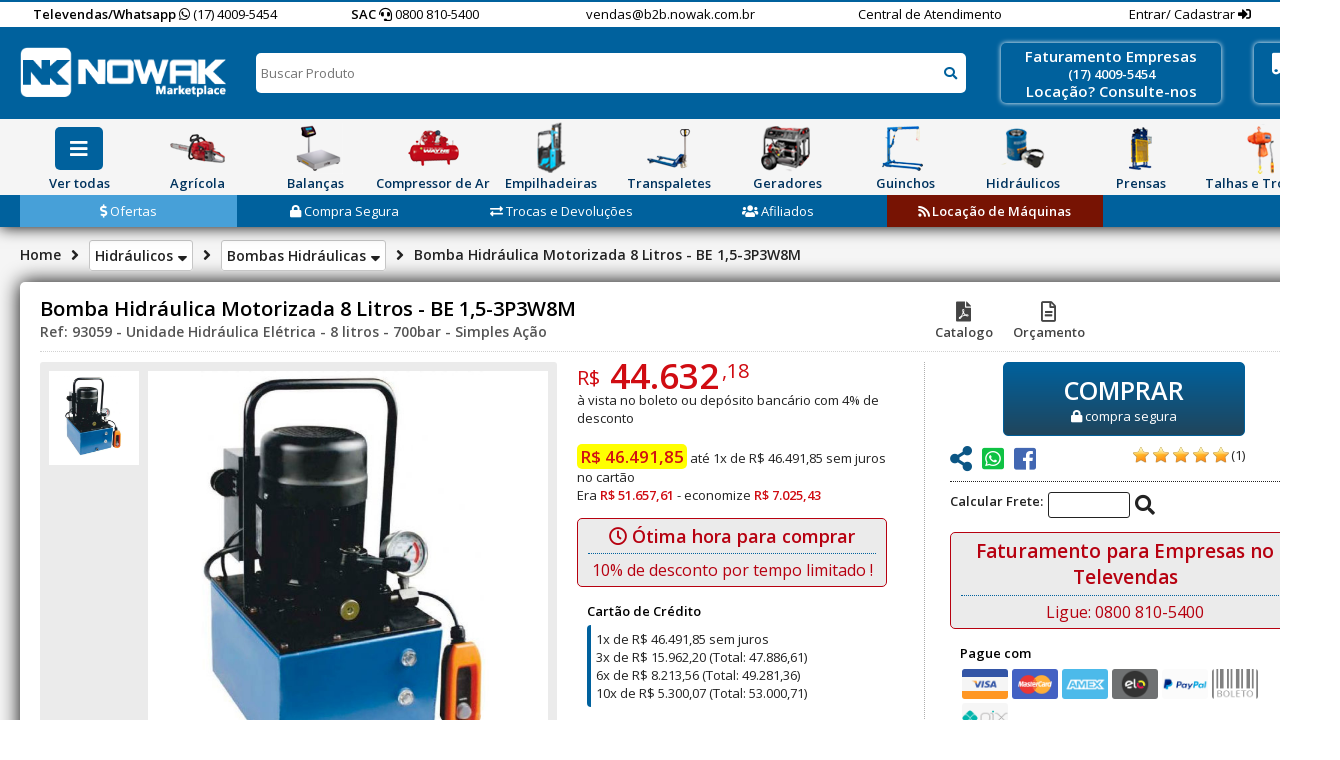

--- FILE ---
content_type: text/html; charset=ISO-8859-1
request_url: https://b2b.nowak.com.br/hidraulicos/bomba-hidraulica-manual-e-motorizada/bomba-hidraulica-motorizada-8-litros-simples-acao-ref-93059
body_size: 16739
content:
<!DOCTYPE html>
<html dir="ltr" lang="pt-BR">
<head>
<!-- Google Tag Manager -->
<script>(function(w,d,s,l,i){w[l]=w[l]||[];w[l].push({'gtm.start':
new Date().getTime(),event:'gtm.js'});var f=d.getElementsByTagName(s)[0],
j=d.createElement(s),dl=l!='dataLayer'?'&l='+l:'';j.async=true;j.src=
'https://www.googletagmanager.com/gtm.js?id='+i+dl;f.parentNode.insertBefore(j,f);
})(window,document,'script','dataLayer','GTM-5X2HRF74');</script>
<!-- End Google Tag Manager -->
	<title>Bomba Hidraulica Motorizada Simples Ação Unidade Elétrica capacidade para 8 litros Ref: 93059 | B2B Nowak Marketplace</title>
	<!-- Google tag (gtag.js) -->
<script async src="https://www.googletagmanager.com/gtag/js?id=G-FLJTEHS68M"></script>
<script>
  window.dataLayer = window.dataLayer || [];
  function gtag(){dataLayer.push(arguments);}
  gtag('js', new Date());

  gtag('config', 'G-FLJTEHS68M');
</script>


<!-- Global site tag (gtag.js) - Google Analytics -->

<script>
  (function(i,s,o,g,r,a,m){i['GoogleAnalyticsObject']=r;i[r]=i[r]||function(){
  (i[r].q=i[r].q||[]).push(arguments)},i[r].l=1*new Date();a=s.createElement(o),
  m=s.getElementsByTagName(o)[0];a.async=1;a.src=g;m.parentNode.insertBefore(a,m)
  })(window,document,'script','https://www.google-analytics.com/analytics.js','ga');  
  
	ga('create', 'UA-19311921-1', 'auto');
	ga('send', 'pageview');

</script>


	<meta http-equiv="Content-Type" content="text/html; charset=iso-8859-1" />
	<meta name="description" content="bomba hidraulica Motorizada, bomba motorizada simples acao, capacidade para 8 litros, modelo BE 1,5-3P3W8M." /> 
	<meta http-equiv="content-language" content="pt-br" />
	<meta http-equiv="pragma" content="no-cache" />
	<link rel="canonical" href="https://b2b.nowak.com.br/hidraulicos/bomba-hidraulica-manual-e-motorizada/bomba-hidraulica-motorizada-8-litros-simples-acao-ref-93059" />
	<meta name="robots" content="all" />
	<meta name="googlebot" content="follow, index" />
	<meta name="author" content="Bomba Hidraulica Motorizada Simples Ação Unidade Elétrica capacidade para 8 litros Ref: 93059" />
	<meta name="viewport" content="width=device-width">
	<meta http-equiv="X-UA-Compatible" content="IE=edge,chrome=1" />
	<base href="https://b2b.nowak.com.br" />
	<script src="https://ajax.googleapis.com/ajax/libs/jquery/1.7.2/jquery.min.js"></script>
	
	<meta property="og:image" content="https://b2b.nowak.com.br/img/produtos/93059/bomba-hidraulica-motorizada-8-litros-simples-acao-ref-93059-filetype(capa).jpg" />	<link href="https://fonts.googleapis.com/css?family=Open+Sans:400,600|Open+Sans+Condensed:700" rel="stylesheet">
	<link rel="stylesheet" href="https://use.fontawesome.com/releases/v5.2.0/css/all.css" integrity="sha384-hWVjflwFxL6sNzntih27bfxkr27PmbbK/iSvJ+a4+0owXq79v+lsFkW54bOGbiDQ" crossorigin="anonymous">
	
	<link rel="shortcut icon" href="img/favicon-nk.ico" />
	<link rel="stylesheet" href="css/style.css" type="text/css">
	
	<link rel="stylesheet" href="js/owl-carousel/owl.carousel.css">
	<link rel="stylesheet" href="js/owl-carousel/owl.theme.css">
	<script src="js/owl-carousel/owl.carousel.min.js"></script>
	<script src="js/jQuery_maskedInput.js"></script>
	<script src="js/jQuery_slider.js"></script>

	
	
	
	
	<script language="javascript">
		function redir(url) {
			document.location.href=url;
		}

		function reload() {
			document.location.reload();
		}
		
		$(function() {
			$('.topmenu > li, .sub_categorias').hover(
				function() {
					$(this).find('> ul').stop(false, true).fadeIn();
				},
				function() {
					$(this).find('ul').stop(false, true).fadeOut('fast');
				}
			);
			
			$('.scrollto').click(function (event) {
				event.preventDefault();
				var idElemento = $(this).attr('href');
				var deslocamento = $(idElemento).offset().top-50;
				
				$('html, body').animate({ scrollTop: deslocamento }, 'slow');
			});
			
			floatingCart();
			
			
			$('#telefone, .telefone, .cel, .tel').mask('(99) 99999999?9');
			$('.cep').mask('99999-999');
			
			
			$('.botao_comprar').click(function() {
				var ref = $(this).attr('data-ref');
				$(this).find(' > b').html('AGUARDE..');
				$.ajax({
					url: 'scripts/ajax.php',
					type: 'post',
					data: {
						act: 'addToCart',
						ref: ref
					},
					success: function(data)	{
						$('#aguarde').fadeOut();
						if(data == 'ok') {
							redir('carrinho');
							return false;
						}
						
						
						if(data == 'unavailable') {
							alert('Esse produto não está mais disponível, a página será atualizada.');
							reload();
							return false;
						}
						
						if(data == 'erro') {
							alert('Ocorreu um erro ao adicionar ao carrinho');
							reload();
							return false;
						}
						
						data = data.split('#');
						if(data[0] == 'alert') {
							alert(data[1]);
						}
						
						$('#result_busca').html(data);
					}
				});
			});
			
			
		
			var intervalo = 0;
			$('#searchInput').keyup(function(){
				var keycode;
				if (window.event) keycode = window.event.keyCode;
				else if (e) keycode = e.which;
				else return true;

				if (keycode == 13) {
					return goSearch();
				}
			
				clearInterval(intervalo);
				if($('#searchInput').val().length > 0) {
					// $('#busca').css('z-index','1001');
					// $('#result_busca').css('z-index','1001');
					intervalo = window.setTimeout( searchProdutos, 500 );
				}
				else
					$('#result_busca').hide();
			});
			
			$('#searchInput').focus(function(){
				// $('#bg_modal').fadeIn();
				// $('#busca').css('z-index','1001');
				// $('#result_busca').css('z-index','1001');
				clearInterval(intervalo);
				if($('#searchInput').val().length > 0)
					intervalo = window.setTimeout( searchProdutos, 500 );
				else
					$('#result_busca').hide();
			});
			
			$('#searchInput').blur(function(){
				window.setTimeout( function() { $('#result_busca').hide();	}, 300 );
			});
			
			$('#cliente_logout').click(function() {
				$(this).attr('src','img/loading_mini.gif');
				$.ajax({
					url: 'scripts/ajax.php',
					type: 'post',
					data: {
						act: 'logout'
					},
					success: function(data)	{
						reload();
					}
				});
			});
			
			$('#slider').bxSlider({
				ticker: true,
				displaySlideQty: 'auto',
				tickerSpeed: 10000,
				tickerHover: true
			});
			
		});


		function goSearch() {
			if($('#goSearch').val().length > 10) {
				redir($('#goSearch').val());
				return false;
			}

			if($('#searchInput').val().length > 0) {
				if($('#goSearch').val() == 1) {
					var searchInput = $('#searchInput').val();
					for(i=0; i<searchInput.length; i++) {
						searchInput = searchInput.replace(' ', '-');
					}
					redir('pesquisa-produtos/'+searchInput);
					
				}
			}
			return false;
		}		
				
		function searchProdutos() {
			$('#result_busca').html('<ul><li class="default">Buscando Produtos... </li></ul><div class="clear"></div>').show();
			$.ajax({
				url: 'scripts/ajax.php',
				type: 'post',
				data: {
					act: 'searchProdutos',
					search: $('#searchInput').val()
				},
				success: function(data)	{
					if(data == 'erro') {
						$('#result_busca').hide();
						$('#searchInput').val('');
						return false;
					}
					$('#result_busca').html(data);
				}
			});
		}
		
		
		function floatingCart() {
			// $('#floatingCart .hide').hide(0);
			// $('#floatingCart .loading').show(0);
			
			$.ajax({
				url: 'scripts/ajax.php',
				type: 'post',
				data: {
					act: 'floatingCart'
				},
				success: function(data)	{
					if(data == 'empty') {
						$('.btn-cart span').html(0);
													
						return false;
					}
					
					data = data.split('#####');
					
					if(data[0] == 'ok') {
						$('.btn-cart span').html(data[3]);
						
												
						return false;
					}
				}
			});
		}
	</script>
	
	</head>

<body style="min-width: 1340px; margin: 0 auto;">

<!-- Google Tag Manager (noscript) -->
<noscript><iframe src="https://www.googletagmanager.com/ns.html?id=GTM-5X2HRF74"
height="0" width="0" style="display:none;visibility:hidden"></iframe></noscript>
<!-- End Google Tag Manager (noscript) -->

<div style="width: 50px;
    height: 50px;
    position: fixed;
    top: 100%;
    z-index: 1000;
    margin-top: -70px;
    margin-left: calc(100% - 70px); display: none;"><a href="https://api.whatsapp.com/send?phone=5517992594513" target="_blank"><img src="img/whatsapp.png"></a></div>




	<header>
		<div class="telefones">
			<div class="center">
				<ul>
					<li style="font-size: 11px;"><span>Televendas/Whatsapp</span> <a href="https://api.whatsapp.com/send?phone=5517992594513" target="_blank"><i class="fab fa-whatsapp"></i> (17) 4009-5454</a></li>
					<li><span>SAC</span> <i class="fas fa-headset"></i> 0800 810-5400</li>
					<li>vendas@b2b.nowak.com.br</li>
					<li><a href="https://b2b.nowak.com.br/central-de-atendimento/contato">Central de Atendimento</a></li>
					<li>
												<a href="https://b2b.nowak.com.br/area-cliente">Entrar/ Cadastrar </a> <i class="fas fa-sign-in-alt"></i>
											</li>
				</ul>
			</div>
		</div>
		<div class="logo-busca">
			<div class="center">
				<img src="https://b2b.nowak.com.br/img/chapeu-natal.png" style="margin-top: -15px; margin-right: -55px; float: left; position: relative; width: 94px; display:none;">
			
				<div class="logo"><a href="https://b2b.nowak.com.br"><img src="https://b2b.nowak.com.br/img/logo-nk.png" /></a></div>
				<div class="busca">
					<input type="text" id="searchInput" value="" placeholder="Buscar Produto" />
					<i class="fas fa-search" onclick="searchProdutos();"></i>
					<input type="hidden" value="0" id="goSearch" />
					<div id="result_busca" class="modal"></div>
				</div>

				<div class="banner-faturamento">
					<b>Faturamento Empresas</b><br />
					<a href="https://api.whatsapp.com/send?phone=5517992594513" target="_blank"><i class="fab fa-whatsapp"  style="display: none;"></i>  (17) 4009-5454</a><br />
					<b>Locação? Consulte-nos</b>
				</div>
				
				<div class="banner-faturamento ofertas blackfriday" style="">
					<a href="https://b2b.nowak.com.br/ofertas"><i class="fas fa-dollar-sign"></i> Ofertas</a>
				</div>
				
				<div id="cart">
					<a href="carrinho">
						<i class="fas fa-truck-moving"></i>
						<div class="cart btn-cart">
							<span>0</span>
						</div>
					</a>
				</div>
			</div>
		</div>
		<nav>
			<div class="center">
				<ul class="topmenu">
					<li class="ver-todas">
						<div class="avatar"><i class="fas fa-bars ver-todos"></i></div>
						<div class="categoria h38">Ver todas</div>
						<ul class="submenu todas-categorias">
													<li style="background-position: 0 -300px;">
								<a href="https://b2b.nowak.com.br/agricola" title="Agricola" alt="Agricola">
									Agrícola								</a>
							</li>
													<li style="background-position: 0 -630px;">
								<a href="https://b2b.nowak.com.br/automotivo" title="Automotivo" alt="Automotivo">
									Automotivo								</a>
							</li>
													<li style="background-position: 0 -360px;">
								<a href="https://b2b.nowak.com.br/balancas" title="Balancas" alt="Balancas">
									Balanças								</a>
							</li>
													<li style="background-position: 0 -390px;">
								<a href="https://b2b.nowak.com.br/cavaletes" title="Cavaletes" alt="Cavaletes">
									Cavaletes								</a>
							</li>
													<li style="background-position: 0 -420px;">
								<a href="https://b2b.nowak.com.br/compressor-de-ar" title="Compressor de ar" alt="Compressor de ar">
									Compressor de Ar								</a>
							</li>
													<li style="background-position: 0 -450px;">
								<a href="https://b2b.nowak.com.br/construcao" title="Construcao" alt="Construcao">
									Construção Civil								</a>
							</li>
													<li style="background-position: 0 -480px;">
								<a href="https://b2b.nowak.com.br/ferramentas-para-tubos" title="Ferramentas para tubos" alt="Ferramentas para tubos">
									Ferramentas para Tubos								</a>
							</li>
													<li style="background-position: 0 -540px;">
								<a href="https://b2b.nowak.com.br/empilhadeiras" title="Empilhadeiras" alt="Empilhadeiras">
									Empilhadeiras								</a>
							</li>
													<li style="background-position: 0 -270px;">
								<a href="https://b2b.nowak.com.br/transpaletes" title="Transpaletes" alt="Transpaletes">
									Transpaletes								</a>
							</li>
													<li style="background-position: 0 -570px;">
								<a href="https://b2b.nowak.com.br/ferramentas-eletricas" title="Ferramentas eletricas" alt="Ferramentas eletricas">
									Ferramentas Elétricas								</a>
							</li>
													<li style="background-position: 0 -600px;">
								<a href="https://b2b.nowak.com.br/ferramentas-manuais" title="Ferramentas manuais" alt="Ferramentas manuais">
									Ferramentas Manuais								</a>
							</li>
													<li style="background-position: 0 -0px;">
								<a href="https://b2b.nowak.com.br/gerador-de-energia" title="Gerador de energia" alt="Gerador de energia">
									Gerador de Energia								</a>
							</li>
													<li style="background-position: 0 -690px;">
								<a href="https://b2b.nowak.com.br/ferramentas-pneumaticas" title="Ferramentas pneumaticas" alt="Ferramentas pneumaticas">
									Ferramentas Pneumáticas								</a>
							</li>
													<li style="background-position: 0 -30px;">
								<a href="https://b2b.nowak.com.br/guinchos" title="Guinchos" alt="Guinchos">
									Guinchos								</a>
							</li>
													<li style="background-position: 0 -60px;">
								<a href="https://b2b.nowak.com.br/hidraulicos" title="Hidraulicos" alt="Hidraulicos">
									Hidráulicos								</a>
							</li>
													<li style="background-position: 0 -90px;">
								<a href="https://b2b.nowak.com.br/macacos" title="Macacos" alt="Macacos">
									Macacos								</a>
							</li>
													<li style="background-position: 0 -150px;">
								<a href="https://b2b.nowak.com.br/movimentacao" title="Movimentacao" alt="Movimentacao">
									Movimentação								</a>
							</li>
													<li style="background-position: 0 -120px;">
								<a href="https://b2b.nowak.com.br/moveis" title="Moveis" alt="Moveis">
									Móveis								</a>
							</li>
													<li style="background-position: 0 -180px;">
								<a href="https://b2b.nowak.com.br/prensas" title="Prensas" alt="Prensas">
									Prensas								</a>
							</li>
													<li style="background-position: 0 -210px;">
								<a href="https://b2b.nowak.com.br/maquina-de-solda" title="Maquina de solda" alt="Maquina de solda">
									Máquina de Solda								</a>
							</li>
													<li style="background-position: 0 -240px;">
								<a href="https://b2b.nowak.com.br/talhas-e-trolleys" title="Talhas e trolleys" alt="Talhas e trolleys">
									Talhas e Trolleys								</a>
							</li>
													<li style="background-position: 0 -660px;">
								<a href="https://b2b.nowak.com.br/pecas-de-reposicao" title="Pecas de reposicao" alt="Pecas de reposicao">
									Peças de Reposição								</a>
							</li>
													<li style="background-position: 0 -720px;">
								<a href="https://b2b.nowak.com.br/equipamentos-de-seguranca-epi" title="Equipamentos de seguranca epi" alt="Equipamentos de seguranca epi">
									Linha EPI								</a>
							</li>
												</ul>
					</li>
											
					<li>
						<a href="https://b2b.nowak.com.br/agricola" title="Agricola" alt="Agricola">
							<div class="avatar" style="background-position: 0 -520px"></div>
							<div class="categoria">Agrícola</div>
						</a>
						<ul class="submenu margem0">
													<li>
								<a href="https://b2b.nowak.com.br/agricola/cortador-de-grama" title="Agricola" alt="Agricola">
									Cortadores de Grama								</a>
							</li>
													<li>
								<a href="https://b2b.nowak.com.br/agricola/serra-eletrica" title="Agricola" alt="Agricola">
									Eletroserra								</a>
							</li>
													<li>
								<a href="https://b2b.nowak.com.br/agricola/motobomba" title="Agricola" alt="Agricola">
									Motobombas								</a>
							</li>
													<li>
								<a href="https://b2b.nowak.com.br/agricola/bombas-perifericas" title="Agricola" alt="Agricola">
									Bombas Periféricas								</a>
							</li>
													<li>
								<a href="https://b2b.nowak.com.br/agricola/motocultivador" title="Agricola" alt="Agricola">
									Motocultivador								</a>
							</li>
													<li>
								<a href="https://b2b.nowak.com.br/agricola/motores" title="Agricola" alt="Agricola">
									Motores								</a>
							</li>
													<li>
								<a href="https://b2b.nowak.com.br/agricola/camping" title="Agricola" alt="Agricola">
									Camping								</a>
							</li>
													<li>
								<a href="https://b2b.nowak.com.br/agricola/motosserra" title="Agricola" alt="Agricola">
									Motosserra								</a>
							</li>
													<li>
								<a href="https://b2b.nowak.com.br/agricola/nautica" title="Agricola" alt="Agricola">
									Náutica								</a>
							</li>
													<li>
								<a href="https://b2b.nowak.com.br/agricola/perfurador-de-solo" title="Agricola" alt="Agricola">
									Perfuradores de Solo								</a>
							</li>
													<li>
								<a href="https://b2b.nowak.com.br/agricola/podador-cerca-viva" title="Agricola" alt="Agricola">
									Podadores de Cerca Viva								</a>
							</li>
													<li>
								<a href="https://b2b.nowak.com.br/agricola/rocadeira" title="Agricola" alt="Agricola">
									Roçadeiras								</a>
							</li>
													<li>
								<a href="https://b2b.nowak.com.br/agricola/soprador-aspirador" title="Agricola" alt="Agricola">
									Sopro Aspiradores								</a>
							</li>
												</ul>
					</li>
											
					<li>
						<a href="https://b2b.nowak.com.br/balancas" title="Balancas" alt="Balancas">
							<div class="avatar" style="background-position: 0 -624px"></div>
							<div class="categoria">Balanças</div>
						</a>
						<ul class="submenu margem0">
													<li>
								<a href="https://b2b.nowak.com.br/balancas/balanca-comercial" title="Balancas" alt="Balancas">
									Balanças Comerciais								</a>
							</li>
													<li>
								<a href="https://b2b.nowak.com.br/balancas/balanca-de-bancada" title="Balancas" alt="Balancas">
									Balanças de Bancada								</a>
							</li>
													<li>
								<a href="https://b2b.nowak.com.br/balancas/balanca-piso-plataforma" title="Balancas" alt="Balancas">
									Balanças de Piso								</a>
							</li>
													<li>
								<a href="https://b2b.nowak.com.br/balancas/balanca-de-precisao" title="Balancas" alt="Balancas">
									Balanças de Precisão								</a>
							</li>
													<li>
								<a href="https://b2b.nowak.com.br/balancas/balanca-hibrida-eletromecanica" title="Balancas" alt="Balancas">
									Balanças Eletromecânicas								</a>
							</li>
													<li>
								<a href="https://b2b.nowak.com.br/balancas/balanca-hospitalar" title="Balancas" alt="Balancas">
									Balanças Hospitalares								</a>
							</li>
													<li>
								<a href="https://b2b.nowak.com.br/balancas/balanca-mecanica" title="Balancas" alt="Balancas">
									Balanças Mecânicas								</a>
							</li>
													<li>
								<a href="https://b2b.nowak.com.br/balancas/balanca-movel" title="Balancas" alt="Balancas">
									Balanças Móveis								</a>
							</li>
													<li>
								<a href="https://b2b.nowak.com.br/balancas/balanca-suspensa" title="Balancas" alt="Balancas">
									Balanças Suspensas								</a>
							</li>
													<li>
								<a href="https://b2b.nowak.com.br/balancas/caixa-registradora" title="Balancas" alt="Balancas">
									Caixa Registradora								</a>
							</li>
													<li>
								<a href="https://b2b.nowak.com.br/balancas/impressora-para-balanca" title="Balancas" alt="Balancas">
									Impressoras para Balanças								</a>
							</li>
													<li>
								<a href="https://b2b.nowak.com.br/balancas/fatiador-de-frios" title="Balancas" alt="Balancas">
									Fatiador de Frios								</a>
							</li>
												</ul>
					</li>
											
					<li>
						<a href="https://b2b.nowak.com.br/compressor-de-ar" title="Compressor de ar" alt="Compressor de ar">
							<div class="avatar" style="background-position: 0 -728px"></div>
							<div class="categoria">Compressor de Ar</div>
						</a>
						<ul class="submenu margem0">
													<li>
								<a href="https://b2b.nowak.com.br/compressor-de-ar/compressor-de-ar-profissional" title="Compressor de ar" alt="Compressor de ar">
									Profissionais de 2 a 20 pés								</a>
							</li>
													<li>
								<a href="https://b2b.nowak.com.br/compressor-de-ar/compressor-de-ar-industrial" title="Compressor de ar" alt="Compressor de ar">
									Industriais de 10 a 60 pés								</a>
							</li>
													<li>
								<a href="https://b2b.nowak.com.br/compressor-de-ar/compressor-de-ar-parafuso" title="Compressor de ar" alt="Compressor de ar">
									Parafuso de 5 a 40 HP								</a>
							</li>
													<li>
								<a href="https://b2b.nowak.com.br/compressor-de-ar/compressor-de-ar-odontolico-hospitalar" title="Compressor de ar" alt="Compressor de ar">
									Odonto de 1 a 12 Consultórios								</a>
							</li>
													<li>
								<a href="https://b2b.nowak.com.br/compressor-de-ar/secador-de-ar-comprimido" title="Compressor de ar" alt="Compressor de ar">
									Secadores de Ar								</a>
							</li>
													<li>
								<a href="https://b2b.nowak.com.br/compressor-de-ar/lavadora-de-alta-pressao" title="Compressor de ar" alt="Compressor de ar">
									Lavadoras								</a>
							</li>
													<li>
								<a href="https://b2b.nowak.com.br/compressor-de-ar/aspirador-de-ar-industrial" title="Compressor de ar" alt="Compressor de ar">
									Aspiradores								</a>
							</li>
													<li>
								<a href="https://b2b.nowak.com.br/compressor-de-ar/reservatorio-de-ar" title="Compressor de ar" alt="Compressor de ar">
									Reservatórios de Ar								</a>
							</li>
													<li>
								<a href="https://b2b.nowak.com.br/compressor-de-ar/tubo-para-rede-de-ar-ppr" title="Compressor de ar" alt="Compressor de ar">
									Tubulação de Ar PPR								</a>
							</li>
												</ul>
					</li>
											
					<li>
						<a href="https://b2b.nowak.com.br/empilhadeiras" title="Empilhadeiras" alt="Empilhadeiras">
							<div class="avatar" style="background-position: 0 -936px"></div>
							<div class="categoria">Empilhadeiras</div>
						</a>
						<ul class="submenu margem0">
													<li>
								<a href="https://b2b.nowak.com.br/empilhadeiras/empilhadeira-manual" title="Empilhadeiras" alt="Empilhadeiras">
									Empilhadeiras Manuais								</a>
							</li>
													<li>
								<a href="https://b2b.nowak.com.br/empilhadeiras/empilhadeira-semi-eletrica" title="Empilhadeiras" alt="Empilhadeiras">
									Empilhadeiras Semi-Elétricas								</a>
							</li>
													<li>
								<a href="https://b2b.nowak.com.br/empilhadeiras/empilhadeira-eletrica-tracionaria" title="Empilhadeiras" alt="Empilhadeiras">
									Empilhadeiras Tracionárias								</a>
							</li>
													<li>
								<a href="https://b2b.nowak.com.br/empilhadeiras/empilhadeira-eletrica-retratil" title="Empilhadeiras" alt="Empilhadeiras">
									Empilhadeiras Retráteis								</a>
							</li>
													<li>
								<a href="https://b2b.nowak.com.br/empilhadeiras/empilhadeira-eletrica-contrabalancada" title="Empilhadeiras" alt="Empilhadeiras">
									Empilhadeira Elétrica Contrabalançadas								</a>
							</li>
													<li>
								<a href="https://b2b.nowak.com.br/empilhadeiras/carrinho-para-troca-de-bateria" title="Empilhadeiras" alt="Empilhadeiras">
									Carrinhos para troca de Baterias								</a>
							</li>
													<li>
								<a href="https://b2b.nowak.com.br/empilhadeiras/pallets" title="Empilhadeiras" alt="Empilhadeiras">
									Pallets								</a>
							</li>
													<li>
								<a href="https://b2b.nowak.com.br/empilhadeiras/baterias-e-carregadores" title="Empilhadeiras" alt="Empilhadeiras">
									Baterias e Carregadores								</a>
							</li>
												</ul>
					</li>
											
					<li>
						<a href="https://b2b.nowak.com.br/transpaletes" title="Transpaletes" alt="Transpaletes">
							<div class="avatar" style="background-position: 0 -468px"></div>
							<div class="categoria">Transpaletes</div>
						</a>
						<ul class="submenu margem0">
													<li>
								<a href="https://b2b.nowak.com.br/transpaletes/transpalete-paletrans-carrinho-hidraulico-manual" title="Transpaletes" alt="Transpaletes">
									Transpaletes Manuais								</a>
							</li>
													<li>
								<a href="https://b2b.nowak.com.br/transpaletes/transpalete-paletrans-carrinho-hidraulico-manual-balanca" title="Transpaletes" alt="Transpaletes">
									Transpaletes Manuais com Balança								</a>
							</li>
													<li>
								<a href="https://b2b.nowak.com.br/transpaletes/transpalete-eletrico" title="Transpaletes" alt="Transpaletes">
									Transpaletes Elétricos								</a>
							</li>
													<li>
								<a href="https://b2b.nowak.com.br/transpaletes/carrinho-transporte-bateria" title="Transpaletes" alt="Transpaletes">
									Carrinho Bateria								</a>
							</li>
												</ul>
					</li>
											
					<li>
						<a href="https://b2b.nowak.com.br/gerador-de-energia" title="Gerador de energia" alt="Gerador de energia">
							<div class="avatar" style="background-position: 0 -0px"></div>
							<div class="categoria">Geradores</div>
						</a>
						<ul class="submenu ">
													<li>
								<a href="https://b2b.nowak.com.br/gerador-de-energia/gerador-de-energia-diesel" title="Gerador de energia" alt="Gerador de energia">
									Geradores de Energia à Diesel								</a>
							</li>
													<li>
								<a href="https://b2b.nowak.com.br/gerador-de-energia/gerador-de-energia-gasolina" title="Gerador de energia" alt="Gerador de energia">
									Geradores de Energia à Gasolina								</a>
							</li>
													<li>
								<a href="https://b2b.nowak.com.br/gerador-de-energia/quadro-de-transferencia-automatica-ats" title="Gerador de energia" alt="Gerador de energia">
									Quadro ATS								</a>
							</li>
												</ul>
					</li>
											
					<li>
						<a href="https://b2b.nowak.com.br/guinchos" title="Guinchos" alt="Guinchos">
							<div class="avatar" style="background-position: 0 -52px"></div>
							<div class="categoria">Guinchos</div>
						</a>
						<ul class="submenu ">
													<li>
								<a href="https://b2b.nowak.com.br/guinchos/guincho-de-alavanca-tifor" title="Guinchos" alt="Guinchos">
									Guinchos de Alavanca								</a>
							</li>
													<li>
								<a href="https://b2b.nowak.com.br/guinchos/guincho-eletrico" title="Guinchos" alt="Guinchos">
									Guinchos Elétricos								</a>
							</li>
													<li>
								<a href="https://b2b.nowak.com.br/guinchos/guincho-hidraulico" title="Guinchos" alt="Guinchos">
									Guinchos Hidráulicos								</a>
							</li>
													<li>
								<a href="https://b2b.nowak.com.br/guinchos/unidade-hidraulica-guincho" title="Guinchos" alt="Guinchos">
									Unidades Hidráulicas								</a>
							</li>
												</ul>
					</li>
											
					<li>
						<a href="https://b2b.nowak.com.br/hidraulicos" title="Hidraulicos" alt="Hidraulicos">
							<div class="avatar" style="background-position: 0 -104px"></div>
							<div class="categoria">Hidráulicos</div>
						</a>
						<ul class="submenu ">
													<li>
								<a href="https://b2b.nowak.com.br/hidraulicos/conjunto-hidraulico-cilindro-e-bomba-macaco-hidraulico" title="Hidraulicos" alt="Hidraulicos">
									Conjuntos Hidráulicos								</a>
							</li>
													<li>
								<a href="https://b2b.nowak.com.br/hidraulicos/bomba-hidraulica-manual-e-motorizada" title="Hidraulicos" alt="Hidraulicos">
									Bombas Hidráulicas								</a>
							</li>
													<li>
								<a href="https://b2b.nowak.com.br/hidraulicos/cilindro-hidraulico-simples-acao-alta-pressao" title="Hidraulicos" alt="Hidraulicos">
									Cilindros de Simples Ação								</a>
							</li>
													<li>
								<a href="https://b2b.nowak.com.br/hidraulicos/cilindro-hidraulico-dupla-acao-alta-pressao" title="Hidraulicos" alt="Hidraulicos">
									Cilindros de Dupla Ação								</a>
							</li>
													<li>
								<a href="https://b2b.nowak.com.br/hidraulicos/cilindro-agricola-tratores" title="Hidraulicos" alt="Hidraulicos">
									Cilindros Agrícolas para Tratores								</a>
							</li>
													<li>
								<a href="https://b2b.nowak.com.br/hidraulicos/cilindro-atracador-de-tracao" title="Hidraulicos" alt="Hidraulicos">
									Cilindros Atracadores								</a>
							</li>
													<li>
								<a href="https://b2b.nowak.com.br/hidraulicos/cilindro-hidraulico-aluminio-alta-pressao" title="Hidraulicos" alt="Hidraulicos">
									Cilindros de Alumínio								</a>
							</li>
													<li>
								<a href="https://b2b.nowak.com.br/hidraulicos/cilindro-hidraulico-haste-vazada-alta-pressao" title="Hidraulicos" alt="Hidraulicos">
									Cilindros de Haste Vazada								</a>
							</li>
													<li>
								<a href="https://b2b.nowak.com.br/hidraulicos/bomba-hidrostatica-para-teste-hidraulico" title="Hidraulicos" alt="Hidraulicos">
									Bombas Hidrostáticas								</a>
							</li>
													<li>
								<a href="https://b2b.nowak.com.br/hidraulicos/cilindro-hidraulico-porca-trava-alta-pressao" title="Hidraulicos" alt="Hidraulicos">
									Cilindros Porca Trava								</a>
							</li>
													<li>
								<a href="https://b2b.nowak.com.br/hidraulicos/alicate-hidraulico" title="Hidraulicos" alt="Hidraulicos">
									Alicates Hidráulicos								</a>
							</li>
													<li>
								<a href="https://b2b.nowak.com.br/hidraulicos/mangueira-alta-pressao-manometro-acessorios" title="Hidraulicos" alt="Hidraulicos">
									Acessórios								</a>
							</li>
													<li>
								<a href="https://b2b.nowak.com.br/hidraulicos/maquina-de-filtrar-oleo" title="Hidraulicos" alt="Hidraulicos">
									Filtragem de Óleo								</a>
							</li>
												</ul>
					</li>
											
					<li>
						<a href="https://b2b.nowak.com.br/prensas" title="Prensas" alt="Prensas">
							<div class="avatar" style="background-position: 0 -312px"></div>
							<div class="categoria">Prensas</div>
						</a>
						<ul class="submenu ">
													<li>
								<a href="https://b2b.nowak.com.br/prensas/prensa-enfardadeira" title="Prensas" alt="Prensas">
									Prensas Enfardadeiras								</a>
							</li>
													<li>
								<a href="https://b2b.nowak.com.br/prensas/prensa-hidraulica-manual" title="Prensas" alt="Prensas">
									Prensas Manuais								</a>
							</li>
													<li>
								<a href="https://b2b.nowak.com.br/prensas/prensa-hidraulica-motorizada" title="Prensas" alt="Prensas">
									Prensas Motorizadas								</a>
							</li>
													<li>
								<a href="https://b2b.nowak.com.br/prensas/prensa-terminal-eletrico" title="Prensas" alt="Prensas">
									Prensas Terminais								</a>
							</li>
													<li>
								<a href="https://b2b.nowak.com.br/prensas/torno-de-bancada-morsa" title="Prensas" alt="Prensas">
									Tornos para Bancada								</a>
							</li>
												</ul>
					</li>
											
					<li>
						<a href="https://b2b.nowak.com.br/talhas-e-trolleys" title="Talhas e trolleys" alt="Talhas e trolleys">
							<div class="avatar" style="background-position: 0 -416px"></div>
							<div class="categoria">Talhas e Trolleys</div>
						</a>
						<ul class="submenu ">
													<li>
								<a href="https://b2b.nowak.com.br/talhas-e-trolleys/talha-eletrica-cabo-de-aco" title="Talhas e trolleys" alt="Talhas e trolleys">
									Talhas Elétrica de Cabo de Aço								</a>
							</li>
													<li>
								<a href="https://b2b.nowak.com.br/talhas-e-trolleys/talha-eletrica-de-corrente" title="Talhas e trolleys" alt="Talhas e trolleys">
									Talhas Elétrica de Corrente								</a>
							</li>
													<li>
								<a href="https://b2b.nowak.com.br/talhas-e-trolleys/talha-manual-corrente" title="Talhas e trolleys" alt="Talhas e trolleys">
									Talhas Manuais								</a>
							</li>
													<li>
								<a href="https://b2b.nowak.com.br/talhas-e-trolleys/trolley-eletrico" title="Talhas e trolleys" alt="Talhas e trolleys">
									Trolleys Elétricos								</a>
							</li>
													<li>
								<a href="https://b2b.nowak.com.br/talhas-e-trolleys/talha-de-alavanca" title="Talhas e trolleys" alt="Talhas e trolleys">
									Talhas de Alavanca								</a>
							</li>
													<li>
								<a href="https://b2b.nowak.com.br/talhas-e-trolleys/trolley-manual" title="Talhas e trolleys" alt="Talhas e trolleys">
									Trolleys Manuais								</a>
							</li>
													<li>
								<a href="https://b2b.nowak.com.br/talhas-e-trolleys/trolley-mecanico" title="Talhas e trolleys" alt="Talhas e trolleys">
									Trolleys Mecânicos								</a>
							</li>
													<li>
								<a href="https://b2b.nowak.com.br/talhas-e-trolleys/portico-movel" title="Talhas e trolleys" alt="Talhas e trolleys">
									Pórtico Móvel e Fixo								</a>
							</li>
													<li>
								<a href="https://b2b.nowak.com.br/talhas-e-trolleys/acessorios-para-talha" title="Talhas e trolleys" alt="Talhas e trolleys">
									Acessórios para Talha								</a>
							</li>
												</ul>
					</li>
								</ul>
			</div>
		</nav>
		<div class="informacoes">
			<div class="center">
				<ul>
					<li style=""><a href="https://b2b.nowak.com.br/ofertas"><i class="fas fa-dollar-sign"></i> Ofertas</a></li>
					<li><a href="https://b2b.nowak.com.br/central-de-atendimento/seguranca"><i class="fas fa-lock"></i> Compra Segura</a></li>
					<li><a href="https://b2b.nowak.com.br/central-de-atendimento/troca-e-devolucao"><i class="fas fa-exchange-alt"></i> Trocas e Devoluções</a></li>
					<li><a href="https://b2b.nowak.com.br/afiliados"><i class="fas fa-users"></i> Afiliados</a></li>
					<li style="background: #771303;"><a href="https://b2b.nowak.com.br/locacao-de-maquinas" style="font-weight: 900; "><i class="fas fa-rss"></i> Locação de Máquinas</a></li>
					<li style="display: none;"><a href="#"><i class="fas fa-store"></i> Marketplace</a></li>
				</ul>
			</div>
		</div>
	</header>

	<div id="site-conteudo">
		
<script type="text/javascript" src="js/elevate-zoom/jquery.elevatezoom.js"></script>

<script language="javascript">
	$(function() {
		$("#imgDet").elevateZoom({
			constrainType:"height", 
			constrainSize:400, 
			zoomType: "inner", 
			containLensZoom: true, 
			gallery:'thumbnails', 
			cursor: 'crosshair', 
			galleryActiveClass: "active"
		}); 

		$("#imgDet").bind("click", function(e) {  
			var ez = $('#imgDet').data('elevateZoom');	
			$.fancybox(ez.getGalleryList());
			return false;
		});
		
		$('#youtube').click(function() {
			$('#youtube-iframe').show();
		});		
		
		$('#thumbnails li img').click(function() {
			$('#youtube-iframe').hide();
		});
		
		$('.produtos .owl-carousel').owlCarousel({
			items: 5,
			margin: 10,
		});
		
		$('#calculaFrete').click(function() {
			if($('#cep_frete').val().length == 9) {
				$('#valorFrete').html('Aguarde...').show();
				
				$.ajax({
					url: 'scripts/ajax.php',
					type: 'post',
					data: {
						act: 'calculaFrete',
						id_ref: 93059,
						cep: $('#cep_frete').val()
					},
					success: function(data)	{
						if(data == 'not_found') {
							$('#valorFrete').html('Cep não encontrado, por favor verifique.').show();
							return false;
						}
				
						$('#valorFrete').html(data).show();
					}
				});
			}
			else {
				$('#valorFrete').html('Informe o CEP acima.').show();
			}
		});
		
		$('#cep_frete').click(function() {
			$('#valorFrete').hide();
		});
		
		
	});
	
	function buscaBndes(valor) {
		$('#bndes_data').html('Buscando Informações...').show();
		$.ajax({
			url: 'scripts/ajax.php',
			type: 'post',
			data: {
				act: 'buscaBndes',
				vl_produto: valor
			},
			success: function(data)	{
				$('#bndes_data').html(data)
				$('#bndes_fecha').show(0);
			}
		});
	}
	
	function geraOrcamento() {
		$('#resultado').hide();
		if($('#orcamento_nome').val().length < 2) {
			alert('Informe o Nome ou Razão Social para o Orçamento');
			$('#orcamento_nome').focus();
			return false;
		}
		if($('#orcamento_cep').val().length < 5) {
			alert('Informe o CEP de destino.');
			$('#orcamento_cep').focus();
			return false;
		}
		if($('#orcamento_fone').val().length < 5) {
			alert('Informe telefone de contato.');
			$('#orcamento_fone').focus();
			return false;
		}
		
		// if($('#orcamento_radio input:checked').val() == 1) {
			if($('#orcamento_email').val().length < 5) {
				alert('Informe um email de contato para o Orçamento');
				$('#orcamento_email').focus();
				return false;
			}
		// }
		
		if($('#orcamento_cpfcnpj').val().length > 0) {
			if($('#orcamento_cpfcnpj').val().length != 11 && $('#orcamento_cpfcnpj').val().length != 14) {
				alert('Informe o CPF/CNPJ corretamente');
				$('#orcamento_cpfcnpj').focus();
				return false;
			}
		}
		
		if($('#orcamento_radio_retorno input:checked').val() == 1) {
			if($('#orcamento_radio input:checked').val() == 0 && $('#orcamento_fone').val().length < 5) {
				alert('Você deve informar um Email ou Telefone para obter retorno de um de nossos vendedores.');
				$('#orcamento_fone').focus();
				return false;
			}
		}
		
		
		$('#orcamento_btn').val('Gerando Orçamento...');
		
		$.ajax({
			url: 'scripts/ajax.php',
			type: 'post',
			data: $('#form_orcamento').serialize(),
			success: function(data)	{
				$('#orcamento_btn').val('GERAR');
				
				if(data == 'invalid_cpfcnpj') {
					alert('Esse CPF ou CNPJ informado não é válido, por favor verifique');
					$('#orcamento_cpfcnpj').focus();
					return false;
				}			
				
				if(data == 'invalid_email') {
					alert('Esse email não é válido, por favor verifique');
					$('#orcamento_email').focus();
					return false;
				}
				
				
				if(data == 'erro') {
					alert('Ocorreu um erro ao gerar orçamento, a página será atualizada');
					reload();
					return false;
				}		
				data = data.split('#');
				
				if(data[0] == 'alert') {
					alert(data[1]);
					return false;
				}
				
				if(data[0] == 'ok') {
					dataLayer.push({ 'event': 'form_orcamento', 'phone_number': $('#orcamento_fone').val(), 'email': $('#orcamento_email').val() })
					$('#form_orcamento input[type=text]').val('');
					$('#resultado a').attr('href','print-orcamento/'+data[1]);
					$('#resultado').show();
					$('#orcamento_btn').hide();
					return false;
				}
				
				if(confirm('Ocorreu um erro ao gerar orçamento, clique em OK para atualizar a página e tentar novamente\n'+data)) {
					$('#orcamento_btn').val('ATUALIZANDO PÁGINA...');
					reload();
				}
			}
		});
	}
	
	
</script>


<div class="center pagina-categorias">
	<div class="breadcrumbs"><ul>
						<li style="display: none;">
							<span class="navegue"><i class="fas fa-bars"></i> Navegue pelo site</span>
						</li>
						<li class="arrow" style="display: none;"> <i class="fas fa-angle-right"></i> </li>
						<li itemscope itemtype="//data-vocabulary.org/Breadcrumb">
							<a href="" title="Home" itemprop="url">
								<span itemprop="title">Home</span>
							</a>
						</li>
						<li class="arrow"> <i class="fas fa-angle-right"></i> </li><li itemscope itemtype="//data-vocabulary.org/Breadcrumb" class="sub_categorias">
						<a href="hidraulicos" itemprop="url">
							<span itemprop="title" class="destaque">Hidráulicos <i class="fas fa-sort-down"></i></span>
						</a>
						<ul class="menu_categorias"><a href="agricola"><li>Agrícola</li></a><a href="automotivo"><li>Automotivo</li></a><a href="balancas"><li>Balanças</li></a><a href="cavaletes"><li>Cavaletes</li></a><a href="complemento-de-pagamento"><li>Complemento de Pagamento</li></a><a href="compressor-de-ar"><li>Compressor de Ar</li></a><a href="construcao"><li>Construção Civil</li></a><a href="empilhadeiras"><li>Empilhadeiras</li></a><a href="empilhadeiras-manuais"><li>Empilhadeiras Manuais</li></a><a href="ferramentas-eletricas"><li>Ferramentas Elétricas</li></a><a href="ferramentas-manuais"><li>Ferramentas Manuais</li></a><a href="ferramentas-para-tubos"><li>Ferramentas para Tubos</li></a><a href="ferramentas-pneumaticas"><li>Ferramentas Pneumáticas</li></a><a href="gerador-de-energia"><li>Gerador de Energia</li></a><a href="guinchos"><li>Guinchos</li></a><a href="hidraulicos"><li>Hidráulicos</li></a><a href="equipamentos-de-seguranca-epi"><li>Linha EPI</li></a><a href="macacos"><li>Macacos</li></a><a href="maquina-de-solda"><li>Máquina de Solda</li></a><a href="movimentacao"><li>Movimentação</li></a><a href="moveis"><li>Móveis</li></a><a href="pecas-de-reposicao"><li>Peças de Reposição</li></a><a href="prensas"><li>Prensas</li></a><a href="talhas-e-trolleys"><li>Talhas e Trolleys</li></a><a href="transpaletes"><li>Transpaletes</li></a></ul>
					</li>
					<li class="arrow"> <i class="fas fa-angle-right"></i> </li>
					<li itemscope itemtype="//data-vocabulary.org/Breadcrumb" class="sub_categorias">
						<a href="hidraulicos/bomba-hidraulica-manual-e-motorizada" itemprop="url">
							<span itemprop="title" class="destaque">Bombas Hidráulicas <i class="fas fa-sort-down"></i></span>
						</a>
						<ul class="menu_categorias"><a href="hidraulicos/mangueira-alta-pressao-manometro-acessorios"><li>Acessórios</li></a><a href="hidraulicos/alicate-hidraulico"><li>Alicates Hidráulicos</li></a><a href="hidraulicos/bomba-hidraulica-manual-e-motorizada"><li>Bombas Hidráulicas</li></a><a href="hidraulicos/bomba-hidrostatica-para-teste-hidraulico"><li>Bombas Hidrostáticas</li></a><a href="hidraulicos/cilindro-agricola-tratores"><li>Cilindros Agrícolas para Tratores</li></a><a href="hidraulicos/cilindro-atracador-de-tracao"><li>Cilindros Atracadores</li></a><a href="hidraulicos/cilindro-hidraulico-aluminio-alta-pressao"><li>Cilindros de Alumínio</li></a><a href="hidraulicos/cilindro-hidraulico-dupla-acao-alta-pressao"><li>Cilindros de Dupla Ação</li></a><a href="hidraulicos/cilindro-hidraulico-haste-vazada-alta-pressao"><li>Cilindros de Haste Vazada</li></a><a href="hidraulicos/cilindro-hidraulico-simples-acao-alta-pressao"><li>Cilindros de Simples Ação</li></a><a href="hidraulicos/cilindro-hidraulico-porca-trava-alta-pressao"><li>Cilindros Porca Trava</li></a><a href="hidraulicos/conjunto-hidraulico-cilindro-e-bomba-macaco-hidraulico"><li>Conjuntos Hidráulicos</li></a><a href="hidraulicos/maquina-de-filtrar-oleo"><li>Filtragem de Óleo</li></a></ul>
					</li>
					<li class="arrow"> <i class="fas fa-angle-right"></i> </li>
					<li itemscope itemtype="//data-vocabulary.org/Breadcrumb">
						<a href="hidraulicos/bomba-hidraulica-manual-e-motorizada/bomba-hidraulica-motorizada-8-litros-simples-acao-ref-93059" itemprop="url">
							<span itemprop="title">Bomba Hidráulica Motorizada 8 Litros - BE 1,5-3P3W8M</span>
						</a>
					</li></ul></div>
	<div class="clear"></div>
	
	<div itemscope="" itemtype="https://schema.org/Product">
		<meta itemprop="mpn" content="BE1.53P3W8M" />
		<meta itemprop="sku" content="93059" />
		<meta itemprop="name" content="Bomba Hidráulica Motorizada 8 Litros - BE 1,5-3P3W8M">						
		<meta itemprop="description" content="Unidade Hidráulica Elétrica - 8 litros - 700bar - Simples Ação">						
		<meta itemprop="brand" content="Bovenau">
		<meta itemprop="url" content="https://b2b.nowak.com.br/hidraulicos/bomba-hidraulica-manual-e-motorizada/bomba-hidraulica-motorizada-8-litros-simples-acao-ref-93059">
		<meta itemprop="image" content="https://b2b.nowak.com.br/img/produtos/93059/bomba-hidraulica-motorizada-8-litros-simples-acao-ref-93059-filetype(detalhes)1.jpg">
		
		
		<div itemprop="offers" itemscope="" itemtype="https://schema.org/Offer">		
			<span itemprop="category" content="Hidraulicos > Bomba hidraulica manual e motorizada">
				<meta itemprop="itemCondition" itemtype="https://schema.org/OfferItemCondition" content="https://schema.org/NewCondition">
				<link itemprop="availability" href="http://schema.org/InStock" />
			</span>
			<meta itemprop="priceCurrency" content="BRL">
			<meta itemprop="price" content="44632.18">
			<meta itemprop="priceValidUntil" content="2026-01-23">
			<meta itemprop="url" content="https://b2b.nowak.com.br/hidraulicos/bomba-hidraulica-manual-e-motorizada/bomba-hidraulica-motorizada-8-litros-simples-acao-ref-93059">
			
		</div>
				<div itemprop="aggregateRating" itemscope="" itemtype="https://schema.org/AggregateRating">
			<meta itemprop="ratingValue" content="5,00">
			<meta itemprop="reviewCount" content="1">
		</div>
				
		<ul class="avaliacoes">
					<li itemprop="review" itemscope itemtype="http://schema.org/Review">
				<meta itemprop="datePublished" content="2015-06-10 18:04:43">
				<meta itemprop="name" content="Bomba Hidráulica Motorizada 8 Litros - BE 1,5-3P3W8M">
				<meta itemprop="author" content="GUILHERME HORBATINK VILLANOVA">
				<meta itemprop="description" content="Aprovei o atendimento e prazo de entrega conforme o combinado, gosto de compra aqui">
				<div itemprop="reviewRating" itemscope itemtype="http://schema.org/Rating">
					<meta itemprop="worstRating" content = "1">
					<meta itemprop="bestRating" content = "5">
					<meta itemprop="ratingValue" content = "5">
				</div>
			</li>
				</ul>
	</div>

			
			


	<div id="produto">
		<div class="titulo-produto">
			<div class="left">
				<h1 class="nome_produto" itemprop="name">Bomba Hidráulica Motorizada 8 Litros - BE 1,5-3P3W8M</h1>
				<h2 class="breve_descricao">Ref: 93059 - Unidade Hidráulica Elétrica - 8 litros - 700bar - Simples Ação</h2>
			</div>
			<div class="right">
			<div class="arquivo"><a href="https://b2b.nowak.com.br/catalogos/2097_bombas eletricas-refid[93059].pdf" target="_blank"><i class="fas fa-file-pdf"></i><br />Catalogo</a></div>					<div class="arquivo"  ><a class="scrollto" href="#orcamento"><i class="far fa-file-alt"></i><br />Orçamento</a></div>
			</div>		
		</div>
		
		

		
		<div class="avatar">
			<div class="detalhe">
				<img id="imgDet" src="https://b2b.nowak.com.br/img/produtos/93059/bomba-hidraulica-motorizada-8-litros-simples-acao-ref-93059-filetype(detalhes)1.jpg" data-zoom-image="https://b2b.nowak.com.br/img/produtos/93059/bomba-hidraulica-motorizada-8-litros-simples-acao-ref-93059-filetype(detalhes)1.jpg" />
							
			</div>
			<div class="thumbs">
				<ul id="thumbnails">
								
												
						
				
								
				
								
				
								
				
				
												
				
								
				
				
				
				
				
				<li><a href="#" data-image="https://b2b.nowak.com.br/img/produtos/93059/bomba-hidraulica-motorizada-8-litros-simples-acao-ref-93059-filetype(detalhes)1.jpg" data-zoom-image="https://b2b.nowak.com.br/img/produtos/93059/bomba-hidraulica-motorizada-8-litros-simples-acao-ref-93059-filetype(detalhes)1.jpg"><img id="imgDet" src="https://b2b.nowak.com.br/img/produtos/93059/bomba-hidraulica-motorizada-8-litros-simples-acao-ref-93059-filetype(detalhes)1.jpg"  /></a></li>				</ul>
			</div>
		</div>

			<div class="infos-left">
			<div class="vl_produto">
				<span class="rs">R$</span> 
				
									<span class="valor">44.632</span>
					<span class="cents">,18</span>
					<span class="left" style="margin-top: -8px;">
						à vista no boleto ou depósito bancário com 4% de desconto<br /><br />
						<b style="color: #D11212; font-size: 17px; background: yellow; padding: 1px 3px; border-radius: 5px;">R$ 46.491,85</b>
						até 1x de R$ 46.491,85 sem juros no cartão				
								

				
				
				
				
				
								
									<div class="vl_produto_de">
						Era <b>R$ 51.657,61</b> - economize <b>R$ 7.025,43</b>
					</div>
					
					<div class="melhor_hora">
						<b><i class="far fa-clock"></i> Ótima hora para comprar</b>10% de desconto por tempo limitado !
					</div>
								
				
				
				
								
				<div class="forma-pagamento">
										<div class="titulo parcelamento">Cartão de Crédito</div>
					<ul class="parcelas">
						<li>1x de R$ 46.491,85 sem juros </li><li>3x de R$ 15.962,20  (Total: 47.886,61)</li><li>6x de R$ 8.213,56  (Total: 49.281,36)</li><li>10x de R$ 5.300,07  (Total: 53.000,71)</li>					</ul>
										<div id="bndes_data"></div>
					<div id="bndes_fecha" onclick="$('#bndes_data, #bndes_fecha').hide(0);">Fechar Simulação<i class="fas fa-times-circle"></i></div>
					
					
					
										<style>
							.lightbox { float: left; padding: 10px; position: absolute; background: #fff; margin-left: 150px; margin-top: 0px; color: #00619D; border-radius: 6px; box-shadow: 0 0 5px #000; display:none; }
						</style>
						<div style="float: left; margin-top: 10px; padding-top: 10px; border-top: 0px dotted;">
							<div class="titulo">Alugue esse produto <i class="fas fa-info-circle" style="color: #00619D; cursor: pointer;" onmouseover="$('.lightbox').show(0);" onmouseout="$('.lightbox').hide(0);"></i></div>
							<div class="lightbox">
								<i class="far fa-times-circle right opacity" style="display:none;" onclick="$('.lightbox').hide(0);"></i>
								<b style="font-size: 16px;">Invista sem perder Liquidez</b><br />
								- Para locação 24 ou 36 meses, renovação com 80% de desconto na parcela.<br />
								- Garantia de Manutenção com peças incluídas no seguro do equipamento.<br />
								- Qualquer equipamento do site com valor acima de R$ 15.000,00<br />
								- Empresa regime lucro real abate integral do imposto de renda.<br />
								- Locação mínima de 12 meses<br />
								- Consulte-nos.<br />
							</div>
							
							<ul class="parcelas">
								<li>Por 12 meses - R$ 4.072,69 por mês.</li>
								<li>Por 24 meses - R$ 2.231,61 por mês.</li>
								<li>Por 36 meses - R$ 1.611,72 por mês.</li>
								<li>Por 48 meses - R$ 1.329,67 por mês.</li>
								<li><a href="locacao-de-maquinas" style="color: #00619D; font-weight: bold;" >Clique aqui e saiba mais.</a></li>
							</ul>
						</div>
									
					
				</div>

				

	
			</div>
		</div>
			
		<div class="infos-right">
						
			
			<div class="botao_comprar" data-ref="93059">
				<b>COMPRAR</b>
				<span><i class="fas fa-lock"></i> compra segura</span>
			</div>
			
			<div class="clear"></div>
			<script language="javascript">
				function historicoWhats(whatsapp) {
					$.ajax({
						url: 'scripts/ajax.php',
						type: 'post',
						data: {
							act: 'historicoWhats',
							id_ref: 93059,
							whatsapp: whatsapp
						},
						success: function(data)	{
							console.log(data);
						}
					});	
				}
			</script>
			
			<div style="display: none; margin-top: 15px; margin-bottom: 10px; width: 100%; align-items: center; justify-content: center;"> 
				<a style="width: 80%; background: #EEFBF0; padding: 10px 15px; text-align: center; font-weight: 600; border-radius: 8px; color: #39BF4F; box-shadow: none; display: flex; justify-content: center; font-size: 15px; align-items: center; border: 1px solid #39BF4F;" target="_blank" href="https://api.whatsapp.com/send?phone=5517992594513&amp;text=Oi+tudo+bem%3F+Gostaria+de+mais+detalhes+sobre+o+produto%3A+Bomba+Hidr%C3%A1ulica+Motorizada+8+Litros+-+BE+1%2C5-3P3W8M+%2AREF+93059%2A" onclick="historicoWhats(17992594513);">
					<svg style="width: 20px; height: 20px; position: relative; fill: #39BF4F; margin-right: 8px;" id="Bold" enable-background="new 0 0 24 24" height="512" viewBox="0 0 24 24" width="512" xmlns="http://www.w3.org/2000/svg"><path d="m17.507 14.307-.009.075c-2.199-1.096-2.429-1.242-2.713-.816-.197.295-.771.964-.944 1.162-.175.195-.349.21-.646.075-.3-.15-1.263-.465-2.403-1.485-.888-.795-1.484-1.77-1.66-2.07-.293-.506.32-.578.878-1.634.1-.21.049-.375-.025-.524-.075-.15-.672-1.62-.922-2.206-.24-.584-.487-.51-.672-.51-.576-.05-.997-.042-1.368.344-1.614 1.774-1.207 3.604.174 5.55 2.714 3.552 4.16 4.206 6.804 5.114.714.227 1.365.195 1.88.121.574-.091 1.767-.721 2.016-1.426.255-.705.255-1.29.18-1.425-.074-.135-.27-.21-.57-.345z"></path><path d="m20.52 3.449c-7.689-7.433-20.414-2.042-20.419 8.444 0 2.096.549 4.14 1.595 5.945l-1.696 6.162 6.335-1.652c7.905 4.27 17.661-1.4 17.665-10.449 0-3.176-1.24-6.165-3.495-8.411zm1.482 8.417c-.006 7.633-8.385 12.4-15.012 8.504l-.36-.214-3.75.975 1.005-3.645-.239-.375c-4.124-6.565.614-15.145 8.426-15.145 2.654 0 5.145 1.035 7.021 2.91 1.875 1.859 2.909 4.35 2.909 6.99z"></path></svg>
					Comprar no WhatsApp
				</a>
			</div>
			
			
			
			<div class="left share">
				<i class="fas fa-share-alt"></i>
				<a href="https://api.whatsapp.com/send?text=https://b2b.nowak.com.br/hidraulicos/bomba-hidraulica-manual-e-motorizada/bomba-hidraulica-motorizada-8-litros-simples-acao-ref-93059" target="_blank"><i class="fab fa-whatsapp-square"></i></a>
				<a href="https://www.facebook.com/share.php?u=https://b2b.nowak.com.br/hidraulicos/bomba-hidraulica-manual-e-motorizada/bomba-hidraulica-motorizada-8-litros-simples-acao-ref-93059" target="_blank"><i class="fab fa-facebook-square"></i></a>
			</div>
			
			<div class="stars">
				<a class="scrollto" href="#avaliacoes"><img src="img/icons/star.png" /><img src="img/icons/star.png" /><img src="img/icons/star.png" /><img src="img/icons/star.png" /><img src="img/icons/star.png" /> (1)</a>
			</div>
			
				<div class="calcular_cep">
					<span>Calcular Frete: </span>
					<input type="text" class="cep" id="cep_frete" />
					<i class="fas fa-search" id="calculaFrete"></i>
					
					<div id="valorFrete"></div>
				</div>
			
						
			
			
						<div class="melhor_hora">
				<b style="font-size: 19px;">Faturamento para Empresas no Televendas</b>
				Ligue: 0800 810-5400
			</div>
						
			
			
			
			
			<div class="forma-pagamento">
				<div class="titulo">Pague com</div>
				<ul>
									<li><img src="https://b2b.nowak.com.br/img/icons/card-visa.png" alt="Cartão de Crédito Visa" /></li>
					<li><img src="https://b2b.nowak.com.br/img/icons/card-master.png" alt="Cartão de Crédito Master" /></li>
					<li><img src="https://b2b.nowak.com.br/img/icons/card-amex.png" alt="Cartão de Crédito Amex" /></li>
					<li><img src="https://b2b.nowak.com.br/img/icons/card-elo.png" alt="Cartão de Crédito Elo" /></li>
					<li style="display:none;"><img src="https://b2b.nowak.com.br/img/icons/card-hipercard.png" alt="Cartão de Crédito Hipercard" /></li>
									<li><img src="https://b2b.nowak.com.br/img/icons/card-paypal.png" alt="PayPal" /></li>
					<li><img src="https://b2b.nowak.com.br/img/icons/boleto.png" alt="Boleto Bancário" /></li>
					<li><img src="https://b2b.nowak.com.br/img/icons/pix.png" alt="Pix" /></li>
					<li><img src="https://b2b.nowak.com.br/img/icons/banco-itau.png" alt="Depósito Itau" style="display:none;" /></li>
				</ul>
			</div>
			

			
			
			
		</div>	

		
				
		
		<div class="relacionados">
			<div class="produtos" style="width: 100%;">
				<div class="titulo">Produtos Relacionados</div>
				<ul class="owl-carousel">
								<li class="items ref_688" >
				<a href="/hidraulicos/bomba-hidraulica-manual-e-motorizada/bomba-hidraulica-manual-dupla-acao-18-litros-ref-688">
										<div class="li_avatar"><img src="/img/produtos/688/bomba-hidraulica-manual-dupla-acao-18-litros-ref-688-filetype(capa).jpg" /></div>
					<div class="li_nome_produto">Bomba Hidráulica Manual de Dupla Ação 18 Litros</div>
					<div class="li_breve_descricao">Bomba Hidráulica Manual - 18 litros - 700bar - Dupla Ação - 3 Ejetores </div>
									<div class="li_vl_produto" style="color: #00619D;">R$ 14.274,62  </div>
					<div class="li_parcelas">à vista no cartão sem juros</div>
									<div class="li_voltagem" style="background: #00619D;"></div>
				</a>
			</li>
			<li class="items ref_2994" >
				<a href="/hidraulicos/bomba-hidraulica-manual-e-motorizada/bomba-hidropneumatica-controle-remoto-7-2-litros-ref-2994">
					<img src="img/tarja_promocao.png" style="position: absolute; left: 0; margin-top: -5px;" / ><div class="li_desconto" style="background: #00619D; ">-10%</div>					<div class="li_avatar"><img src="/img/produtos/2994/bomba-hidropneumatica-controle-remoto-7-2-litros-ref-2994-filetype(capa).jpg" /></div>
					<div class="li_nome_produto">Bomba Hidropneumática Manual 7,2  Litros - BP-009</div>
					<div class="li_breve_descricao">Bomba Hidropneumática - 7,2 litros - 700bar</div>
									<div class="li_vl_produto" style="color: #00619D;">R$ 11.684,54  </div>
					<div class="li_parcelas">à vista no cartão sem juros</div>
									<div class="li_voltagem" style="background: #00619D;"></div>
				</a>
			</li>
			<li class="items ref_2998" >
				<a href="/hidraulicos/bomba-hidraulica-manual-e-motorizada/bomba-hidraulica-manual-4-5-litros-ref-2998">
					<img src="img/tarja_promocao.png" style="position: absolute; left: 0; margin-top: -5px;" / ><div class="li_desconto" style="background: #00619D; ">-10%</div>					<div class="li_avatar"><img src="/img/produtos/2998/bomba-hidraulica-manual-4-5-litros-ref-2998-filetype(capa).jpg" /></div>
					<div class="li_nome_produto">Bomba Hidráulica Manual de 4,5 Litros - BS4500</div>
					<div class="li_breve_descricao">Bomba Hidráulica Manual - 4,5 litros - 700bar</div>
									<div class="li_vl_produto" style="color: #00619D;">R$ 9.952,55  </div>
					<div class="li_parcelas">à vista no cartão sem juros</div>
									<div class="li_voltagem" style="background: #00619D;"></div>
				</a>
			</li>
			<li class="items ref_2999" >
				<a href="/hidraulicos/bomba-hidraulica-manual-e-motorizada/bomba-hidraulica-manual-7-5-litros-ref-2999">
					<img src="img/tarja_promocao.png" style="position: absolute; left: 0; margin-top: -5px;" / ><div class="li_desconto" style="background: #00619D; ">-10%</div>					<div class="li_avatar"><img src="/img/produtos/2999/bomba-hidraulica-manual-7-5-litros-ref-2999-filetype(capa).jpg" /></div>
					<div class="li_nome_produto">Bomba Hidráulica Manual de 7,5 Litros - BS7500</div>
					<div class="li_breve_descricao">Bomba Hidráulica Manual - 7,5 litros - 700bar</div>
									<div class="li_vl_produto" style="color: #00619D;">R$ 12.369,86  </div>
					<div class="li_parcelas">à vista no cartão sem juros</div>
									<div class="li_voltagem" style="background: #00619D;"></div>
				</a>
			</li>
			<li class="items ref_3000" >
				<a href="/hidraulicos/bomba-hidraulica-manual-e-motorizada/bomba-hidraulica-manual-dupla-acao-7-5-litros-ref-3000">
					<img src="img/tarja_promocao.png" style="position: absolute; left: 0; margin-top: -5px;" / ><div class="li_desconto" style="background: #00619D; ">-10%</div>					<div class="li_avatar"><img src="/img/produtos/3000/bomba-hidraulica-manual-dupla-acao-7-5-litros-ref-3000-filetype(capa).jpg" /></div>
					<div class="li_nome_produto">Bomba Hidráulica Manual Dupla Ação 7,5 Litros - BD7500</div>
					<div class="li_breve_descricao">Bomba Hidráulica Manual - 7,5 litros -700bar</div>
									<div class="li_vl_produto" style="color: #00619D;">R$ 16.787,58  </div>
					<div class="li_parcelas">à vista no cartão sem juros</div>
									<div class="li_voltagem" style="background: #00619D;"></div>
				</a>
			</li>
			<li class="items ref_3001" >
				<a href="/hidraulicos/bomba-hidraulica-manual-e-motorizada/bomba-hidraulica-manual-dupla-acao-2-3-litros-ref-3001">
					<img src="img/tarja_promocao.png" style="position: absolute; left: 0; margin-top: -5px;" / ><div class="li_desconto" style="background: #00619D; ">-10%</div>					<div class="li_avatar"><img src="/img/produtos/3001/bomba-hidraulica-manual-dupla-acao-2-3-litros-ref-3001-filetype(capa).jpg" /></div>
					<div class="li_nome_produto">Bomba Hidráulica Manual Dupla Ação 2,3 Litros - BD2300</div>
					<div class="li_breve_descricao">Bomba Hidráulica Manual - 2,3 litros - 700bar</div>
									<div class="li_vl_produto" style="color: #00619D;">R$ 11.051,39  </div>
					<div class="li_parcelas">à vista no cartão sem juros</div>
									<div class="li_voltagem" style="background: #00619D;"></div>
				</a>
			</li>
			<li class="items ref_3002" >
				<a href="/hidraulicos/bomba-hidraulica-manual-e-motorizada/bomba-hidraulica-manual-dupla-acao-4-5-litros-ref-3002">
					<img src="img/tarja_promocao.png" style="position: absolute; left: 0; margin-top: -5px;" / ><div class="li_desconto" style="background: #00619D; ">-10%</div>					<div class="li_avatar"><img src="/img/produtos/3002/bomba-hidraulica-manual-dupla-acao-4-5-litros-ref-3002-filetype(capa).jpg" /></div>
					<div class="li_nome_produto">Bomba Hidráulica Manual Dupla Ação 4,5 Litros - BD4500</div>
					<div class="li_breve_descricao">Bomba Hidráulica Manual - 4,5 litros - 700bar</div>
									<div class="li_vl_produto" style="color: #00619D;">R$ 16.326,18  </div>
					<div class="li_parcelas">à vista no cartão sem juros</div>
									<div class="li_voltagem" style="background: #00619D;"></div>
				</a>
			</li>
			<li class="items ref_18810" >
				<a href="/hidraulicos/bomba-hidraulica-manual-e-motorizada/bomba-hidraulica-motorizada-250-bar-ref-18810">
					<img src="img/tarja_promocao.png" style="position: absolute; left: 0; margin-top: -5px;" / ><div class="li_desconto" style="background: #00619D; ">-15%</div>					<div class="li_avatar"><img src="/img/produtos/18810/bomba-hidraulica-motorizada-250-bar-ref-18810-filetype(capa).jpg" /></div>
					<div class="li_nome_produto">Bomba Hidráulica Motorizada 15 Litros</div>
					<div class="li_breve_descricao">Unidade Hidráulica Elétrica - 15 litros - 250bar - Válvula 2 vias</div>
									<div class="li_vl_produto" style="color: #00619D;">R$ 17.551,07  </div>
					<div class="li_parcelas">à vista no cartão sem juros</div>
									<div class="li_voltagem" style="background: #00619D;"></div>
				</a>
			</li>
			<li class="items ref_80010" >
				<a href="/hidraulicos/bomba-hidraulica-manual-e-motorizada/bomba-hidraulica-motorizada-8-litros-dupla-acao-ref-80010">
					<img src="img/tarja_promocao.png" style="position: absolute; left: 0; margin-top: -5px;" / ><div class="li_desconto" style="background: #00619D; ">-10%</div>					<div class="li_avatar"><img src="/img/produtos/80010/bomba-hidraulica-motorizada-8-litros-dupla-acao-ref-80010-filetype(capa).jpg" /></div>
					<div class="li_nome_produto">Bomba Hidráulica Motorizada 8 Litros - BE 1,5-3P4W8M</div>
					<div class="li_breve_descricao">Unidade Hidráulica Elétrica - 8 litros - 700bar -  Dupla Ação</div>
									<div class="li_vl_produto" style="color: #00619D;">R$ 56.080,98  </div>
					<div class="li_parcelas">à vista no cartão sem juros</div>
									<div class="li_voltagem" style="background: #00619D;"></div>
				</a>
			</li>
				</ul>
			</div>
		</div>
				
		
	
		<div class="informacoes">
			<b>Bomba Hidráulica Motorizada 8 Litros - BE 1,5-3P3W8M</b><br /><br />
			<strong>Modelo BE 1,5-3P3W8M</strong><br />
			<br /><br />
			<b>Dados Técnicos</b><br /><b>Acionamento:</b> Motorizada<br />
<b>Acionamento Acionamento da valvula:</b> manual<br />
<b>Capacidade de oleo (cm):</b> 8000<br />
<b>Funcao da valvula:</b> Avanco/Sustentacao/Retorno<br />
<b>Peso (Kg):</b> 34<br />
<b>Pressao nominal (bar / psi):</b> 50 e 700 /<br />
<b>Rosca de saida de oleo (in):</b> 3/8 - 18 NPT<br />
<b>Tipo de valvula:</b> 3V3P<br />
<b>Tipo do Motor:</b> Monofasico - 1,5HP / 220V / 60Hz<br />
<b>Usar com cilindro:</b> simples acao<br />
<b>Vazao de saida (litros/min):</b> 1 Estagio: 9 / 2 Estagio: 0,82<br /><br />			
						<b>Referência Bovenau:</b> BE1.53P3W8M<br />
						<b>Garantia:</b> 6 meses<br />
			<b>Despacho:</b> Em até 7 dias úteis.		</div>
		
		<div class="relacionados" id="avaliacoes" style="border: 0px;">
			<div class="produtos" style="width: 100%;">
				<div class="titulo">Avaliações</div>
				<ul class="avaliacoes">
													<li>
						<div class="stars"><img src="img/icons/star.png" /><img src="img/icons/star.png" /><img src="img/icons/star.png" /><img src="img/icons/star.png" /><img src="img/icons/star.png" /> -  - GUILHERME HORBATINK VILLANOVA (Crisólia - MG)</div>
						<div class="comment">Aprovei o atendimento e prazo de entrega conforme o combinado, gosto de compra aqui</div>
					</li>
								</ul>
			</div>
		</div>
		
		
		
		

		
				
		
		
		<div class="relacionados">
			<div class="produtos" style="width: 100%;">
				<div class="titulo">Produtos em Ofertas</div>
				<ul class="owl-carousel">
								<li class="items ref_99538" >
				<a href="/talhas-e-trolleys/talha-eletrica-cabo-de-aco/talha-eletrica-cabo-de-aco-com-trolley-5-ton-sansei-ref-99538">
					<img src="img/tarja_promocao.png" style="position: absolute; left: 0; margin-top: -5px;" / ><div class="li_desconto" style="background: #00619D; ">-15%</div>					<div class="li_avatar"><img src="/img/produtos/99538/talha-eletrica-cabo-de-aco-com-trolley-5-ton-sansei-ref-99538-filetype(capa).jpg" /></div>
					<div class="li_nome_produto">Talha Elétrica 5 Toneladas de cabo de aço com Trolley</div>
					<div class="li_breve_descricao">Linha Eco | Conjunto Talha e Trolley Elétrico - 9 metros de elevação</div>
									<div class="li_vl_produto" style="color: #00619D;">R$ 21.396,09  </div>
					<div class="li_parcelas">à vista no cartão sem juros</div>
									<div class="li_voltagem" style="background: #00619D;"></div>
				</a>
			</li>
			<li class="items ref_2644" >
				<a href="/prensas/prensa-hidraulica-motorizada/prensa-hidraulica-motorizada-nowak-30-ton-com-manometro-ref-2644">
					<img src="img/tarja_promocao.png" style="position: absolute; left: 0; margin-top: -5px;" / ><div class="li_desconto" style="background: #00619D; ">-10%</div>					<div class="li_avatar"><img src="/img/produtos/2644/prensa-hidraulica-motorizada-nowak-30-ton-com-manometro-ref-2644-filetype(capa).jpg" /></div>
					<div class="li_nome_produto">Prensa Hidráulica Motorizada 30 Ton com NR12</div>
					<div class="li_breve_descricao">Curso do Cilindro 180mm - Motor 3HP - com NR12</div>
									<div class="li_vl_produto" style="color: #00619D;">R$ 53.482,10  </div>
					<div class="li_parcelas">à vista no cartão sem juros</div>
									<div class="li_voltagem" style="background: #00619D;"></div>
				</a>
			</li>
			<li class="items ref_1997" >
				<a href="/movimentacao/carro-pantografico-hidraulico/carro-pantografico-1500-mm-800-kg-ref-1997">
					<img src="img/tarja_promocao.png" style="position: absolute; left: 0; margin-top: -5px;" / ><div class="li_desconto" style="background: #00619D; ">-10%</div>					<div class="li_avatar"><img src="/img/produtos/1997/carro-pantografico-1500-mm-800-kg-ref-1997-filetype(capa).jpg" /></div>
					<div class="li_nome_produto">Mesa Hidráulica Pantográfica 800kg - ME800</div>
					<div class="li_breve_descricao">Carro Pantográfico 800kg - Elevação: 1,5m - Rodas em PU</div>
									<div class="li_vl_produto" style="color: #00619D;">R$ 8.969,11  </div>
					<div class="li_parcelas">à vista no cartão sem juros</div>
									<div class="li_voltagem" style="background: #00619D;"></div>
				</a>
			</li>
			<li class="items ref_97638" >
				<a href="/talhas-e-trolleys/acessorios-para-talha/kit-radio-controle-2-velocidade-kit-botoeira-de-controle-sem-fio-ref-97638">
					<img src="img/tarja_promocao.png" style="position: absolute; left: 0; margin-top: -5px;" / ><div class="li_desconto" style="background: #00619D; ">-15%</div>					<div class="li_avatar"><img src="/img/produtos/97638/kit-radio-controle-2-velocidade-kit-botoeira-de-controle-sem-fio-ref-97638-filetype(capa).jpg" /></div>
					<div class="li_nome_produto">Kit Radio Controle 02 Velocidades</div>
					<div class="li_breve_descricao">Kit Botoeira de Controle sem fio - 02 Velocidade</div>
									<div class="li_vl_produto" style="color: #00619D;">R$ 7.979,01  </div>
					<div class="li_parcelas">à vista no cartão sem juros</div>
									<div class="li_voltagem" style="background: #00619D;"></div>
				</a>
			</li>
			<li class="items ref_5110" >
				<a href="/guinchos/guincho-eletrico/guincho-eletrico-12v-portatil-15000-lbs-sansei-ref-5110">
					<img src="img/tarja_promocao.png" style="position: absolute; left: 0; margin-top: -5px;" / ><div class="li_desconto" style="background: #00619D; ">-10%</div>					<div class="li_avatar"><img src="/img/produtos/5110/guincho-eletrico-12v-portatil-15000-lbs-sansei-ref-5110-filetype(capa).jpg" /></div>
					<div class="li_nome_produto">Guincho Elétrico 12v Portátil 15000 Lbs</div>
					<div class="li_breve_descricao">Guincho Elétrico Linha 12v - Capacidade de até 15000 lbs</div>
									<div class="li_vl_produto" style="color: #00619D;">R$ 7.408,79  </div>
					<div class="li_parcelas">à vista no cartão sem juros</div>
									<div class="li_voltagem" style="background: #00619D;"></div>
				</a>
			</li>
			<li class="items ref_439" >
				<a href="/prensas/prensa-hidraulica-motorizada/prensa-hidraulica-motorizada-nowak-30-ton-com-manometro-ref-439">
					<img src="img/tarja_promocao.png" style="position: absolute; left: 0; margin-top: -5px;" / ><div class="li_desconto" style="background: #00619D; ">-15%</div>					<div class="li_avatar"><img src="/img/produtos/439/prensa-hidraulica-motorizada-nowak-30-ton-com-manometro-ref-439-filetype(capa).jpg" /></div>
					<div class="li_nome_produto">Prensa Hidráulica Motorizada 30 Ton</div>
					<div class="li_breve_descricao">Curso do Cilindro 180mm - Motor 3HP</div>
									<div class="li_vl_produto" style="color: #00619D;">R$ 32.233,13  </div>
					<div class="li_parcelas">à vista no cartão sem juros</div>
									<div class="li_voltagem" style="background: #00619D;"></div>
				</a>
			</li>
			<li class="items ref_2321" >
				<a href="/macacos/macaco-hidraulico-tipo-jacare/macaco-hidraulico-jacare-2-ton-rebaixado-roda-de-ferro-ref-2321">
					<img src="img/tarja_promocao.png" style="position: absolute; left: 0; margin-top: -5px;" / ><div class="li_desconto" style="background: #00619D; ">-10%</div>					<div class="li_avatar"><img src="/img/produtos/2321/macaco-hidraulico-jacare-2-ton-rebaixado-roda-de-ferro-ref-2321-filetype(capa).jpg" /></div>
					<div class="li_nome_produto">Macaco Hidráulico Jacaré Rebaixado 2Ton - J2600</div>
					<div class="li_breve_descricao">Macaco Tipo Jacaré 2Ton - Rodas de Ferro</div>
									<div class="li_vl_produto" style="color: #00619D;">R$ 2.115,96  </div>
					<div class="li_parcelas">à vista no cartão sem juros</div>
									<div class="li_voltagem" style="background: #00619D;"></div>
				</a>
			</li>
			<li class="items ref_3420" >
				<a href="/talhas-e-trolleys/trolley-eletrico/trolley-eletrico-5-toneladas-sansei-ref-3420">
					<img src="img/tarja_promocao.png" style="position: absolute; left: 0; margin-top: -5px;" / ><div class="li_desconto" style="background: #00619D; ">-15%</div>					<div class="li_avatar"><img src="/img/produtos/3420/trolley-eletrico-5000-kg-1-ton-sansei-ref-3420-filetype(capa).jpg" /></div>
					<div class="li_nome_produto">Trolley Elétrico 5 Toneladas</div>
					<div class="li_breve_descricao">Trole Elétrico Capacidade de 5 toneladas | Deslocamento: 21m/min</div>
									<div class="li_vl_produto" style="color: #00619D;">R$ 7.787,30  </div>
					<div class="li_parcelas">à vista no cartão sem juros</div>
									<div class="li_voltagem" style="background: #00619D;"></div>
				</a>
			</li>
			<li class="items ref_6367" >
				<a href="/gerador-de-energia/gerador-de-energia-gasolina/gerador-de-energia-a-gasolina-toyama-inverter-4-kva-inverter-tg4000i-monofasico-110v-ref-6367">
										<div class="li_avatar"><img src="/img/produtos/6367/gerador-de-energia-a-gasolina-toyama-inverter-4-kva-inverter-tg4000i-monofasico-110v-ref-6367-filetype(capa).jpg" /></div>
					<div class="li_nome_produto">Gerador de Energia à Gasolina Toyama Inverter 4 KVA</div>
					<div class="li_breve_descricao">Modelo Inverter TG4000i - Motor 4 Tempos - Partida Manual</div>
									<div class="li_vl_produto" style="color: #00619D;">R$ 3.464,45  </div>
					<div class="li_parcelas">à vista no cartão sem juros</div>
									<div class="li_voltagem" style="background: #00619D;"></div>
				</a>
			</li>
			<li class="items ref_2398" >
				<a href="/macacos/macaco-tipo-unha/macaco-hidraulico-tipo-unha-macaco-chicao-5-ton-ref-2398">
					<img src="img/tarja_promocao.png" style="position: absolute; left: 0; margin-top: -5px;" / ><div class="li_desconto" style="background: #00619D; ">-10%</div>					<div class="li_avatar"><img src="/img/produtos/2398/macaco-hidraulico-tipo-unha-macaco-chicao-5-ton-ref-2398-filetype(capa).jpg" /></div>
					<div class="li_nome_produto">Macaco Chicão 5Ton - MUC5000</div>
					<div class="li_breve_descricao">Macaco Chicão 5Ton - Altura mínima 60 mm</div>
									<div class="li_vl_produto" style="color: #00619D;">R$ 3.554,63  </div>
					<div class="li_parcelas">à vista no cartão sem juros</div>
									<div class="li_voltagem" style="background: #00619D;"></div>
				</a>
			</li>
				</ul>
			</div>
		</div>
		
	
		<div class="relacionados" id="orcamento" >
			<div class="produtos" style="width: 100%;">
				<div class="titulo">Gerar Orçamento Deste Produto</div>
				<div class="form">
					<form id="form_orcamento">
						<input type="hidden" value="93059" name="id_ref" />
						<input type="hidden" value="geraOrcamento" name="act" />
						<input type="hidden" name="tipo" value="1" />
						<div class="box">
							<label>Nome/ Razão Social</label>
							<input type="text" name="orcamento_nome" id="orcamento_nome"  />
						</div>
						<div class="box">
							<label>CEP</label>
							<input type="text" name="orcamento_cep" id="orcamento_cep" class="cep" />
						</div>

						<div class="box">
							<label>Fone/Cel</label>
							<input type="text" class="cel" name="orcamento_fone" id="orcamento_fone" />
						</div>

						<div class="box" id="orcamento_radio">
							<label>Receber por email</label>
								<input type="radio" name="orcamento_enviar" value="1" onclick="$('#div_email').show();" /> Sim / <input type="radio" name="orcamento_enviar" value="0" checked  onclick="$('#div_email').hide();" /> Não
							
						</div>
						<div class="box" id="div_email2">
							<label>Email</label>
							<input type="text" name="orcamento_email" id="orcamento_email" />
						</div>
						<div class="clear"></div>
						
						
						<div id="orcamento_radio_retorno">
							<label>Deseja obter contato de um de nossos vendedores?</label>
							<input type="radio" name="orcamento_retorno" value="1" checked /> Sim / 
							<input type="radio" name="orcamento_retorno" value="0" /> Não
						</div>
						
						<span style="margin-top: 20px;" onclick="$('#dados_complementar').slideToggle();">
							<i class="fas fa-arrow-down"></i> Complementar dados do orçamento<br />
							<b>Opcional</b>
						</span>
						<div style="display:none;" id="dados_complementar">
							<div class="box">
								<label>CPF/CNPJ</label>
								<input type="text" name="orcamento_cpfcnpj" id="orcamento_cpfcnpj" />
							</div>
							<div class="box" style="display:none;">
								<label>RG/Inscr. Est</label>
								<input type="text" name="orcamento_rgie" id="orcamento_rgie" value="Campo Descartado" />
							</div>
							<div class="box">
								<label>Contato</label>
								<input type="text" name="orcamento_contato" id="orcamento_contato" />
							</div>
						</div>
						
						<div class="clear"></div>
						
						<input type="button" value="GERAR" id="orcamento_btn" onclick="geraOrcamento();" />
						<div id="resultado" class="right">
							<a href="" target="_blank"><i class="fas fa-print"></i> Visualizar Orçamento</a> 
						</div>
					</form>
				</div>
			</div>
		</div>
		

		<div class="clear"></div>
	</div>

</div>		<div class="clear"></div>
	</div>
	

	<footer>
		<div class="clientes center">
			<ul id="slider">
				<li style="width: 120px;"><div class="clientes-home" style="background-position: -0px -0px"></div></li><li style="width: 120px;"><div class="clientes-home" style="background-position: -0px -49px"></div></li><li style="width: 120px;"><div class="clientes-home" style="background-position: -0px -98px"></div></li><li style="width: 120px;"><div class="clientes-home" style="background-position: -0px -147px"></div></li><li style="width: 120px;"><div class="clientes-home" style="background-position: -0px -196px"></div></li><li style="width: 120px;"><div class="clientes-home" style="background-position: -0px -245px"></div></li><li style="width: 120px;"><div class="clientes-home" style="background-position: -0px -294px"></div></li><li style="width: 120px;"><div class="clientes-home" style="background-position: -0px -343px"></div></li><li style="width: 120px;"><div class="clientes-home" style="background-position: -0px -392px"></div></li><li style="width: 120px;"><div class="clientes-home" style="background-position: -104px -0px"></div></li><li style="width: 120px;"><div class="clientes-home" style="background-position: -104px -49px"></div></li><li style="width: 120px;"><div class="clientes-home" style="background-position: -104px -98px"></div></li><li style="width: 120px;"><div class="clientes-home" style="background-position: -104px -147px"></div></li><li style="width: 120px;"><div class="clientes-home" style="background-position: -104px -196px"></div></li><li style="width: 120px;"><div class="clientes-home" style="background-position: -104px -245px"></div></li><li style="width: 120px;"><div class="clientes-home" style="background-position: -104px -294px"></div></li><li style="width: 120px;"><div class="clientes-home" style="background-position: -104px -343px"></div></li><li style="width: 120px;"><div class="clientes-home" style="background-position: -104px -392px"></div></li><li style="width: 120px;"><div class="clientes-home" style="background-position: -208px -0px"></div></li><li style="width: 120px;"><div class="clientes-home" style="background-position: -208px -49px"></div></li><li style="width: 120px;"><div class="clientes-home" style="background-position: -208px -98px"></div></li><li style="width: 120px;"><div class="clientes-home" style="background-position: -208px -147px"></div></li><li style="width: 120px;"><div class="clientes-home" style="background-position: -208px -196px"></div></li><li style="width: 120px;"><div class="clientes-home" style="background-position: -208px -245px"></div></li><li style="width: 120px;"><div class="clientes-home" style="background-position: -208px -294px"></div></li><li style="width: 120px;"><div class="clientes-home" style="background-position: -208px -343px"></div></li><li style="width: 120px;"><div class="clientes-home" style="background-position: -208px -392px"></div></li><li style="width: 120px;"><div class="clientes-home" style="background-position: -312px -0px"></div></li><li style="width: 120px;"><div class="clientes-home" style="background-position: -312px -49px"></div></li><li style="width: 120px;"><div class="clientes-home" style="background-position: -312px -98px"></div></li><li style="width: 120px;"><div class="clientes-home" style="background-position: -312px -147px"></div></li><li style="width: 120px;"><div class="clientes-home" style="background-position: -312px -196px"></div></li><li style="width: 120px;"><div class="clientes-home" style="background-position: -312px -245px"></div></li><li style="width: 120px;"><div class="clientes-home" style="background-position: -312px -294px"></div></li><li style="width: 120px;"><div class="clientes-home" style="background-position: -312px -343px"></div></li><li style="width: 120px;"><div class="clientes-home" style="background-position: -312px -392px"></div></li><li style="width: 120px;"><div class="clientes-home" style="background-position: -416px -0px"></div></li><li style="width: 120px;"><div class="clientes-home" style="background-position: -416px -49px"></div></li><li style="width: 120px;"><div class="clientes-home" style="background-position: -416px -98px"></div></li><li style="width: 120px;"><div class="clientes-home" style="background-position: -416px -147px"></div></li><li style="width: 120px;"><div class="clientes-home" style="background-position: -416px -196px"></div></li><li style="width: 120px;"><div class="clientes-home" style="background-position: -416px -245px"></div></li><li style="width: 120px;"><div class="clientes-home" style="background-position: -416px -294px"></div></li><li style="width: 120px;"><div class="clientes-home" style="background-position: -416px -343px"></div></li><li style="width: 120px;"><div class="clientes-home" style="background-position: -416px -392px"></div></li><li style="width: 120px;"><div class="clientes-home" style="background-position: -520px -0px"></div></li><li style="width: 120px;"><div class="clientes-home" style="background-position: -520px -49px"></div></li><li style="width: 120px;"><div class="clientes-home" style="background-position: -520px -98px"></div></li><li style="width: 120px;"><div class="clientes-home" style="background-position: -520px -147px"></div></li><li style="width: 120px;"><div class="clientes-home" style="background-position: -520px -196px"></div></li><li style="width: 120px;"><div class="clientes-home" style="background-position: -520px -245px"></div></li><li style="width: 120px;"><div class="clientes-home" style="background-position: -520px -294px"></div></li><li style="width: 120px;"><div class="clientes-home" style="background-position: -520px -343px"></div></li><li style="width: 120px;"><div class="clientes-home" style="background-position: -520px -392px"></div></li><li style="width: 120px;"><div class="clientes-home" style="background-position: -624px -0px"></div></li><li style="width: 120px;"><div class="clientes-home" style="background-position: -624px -49px"></div></li><li style="width: 120px;"><div class="clientes-home" style="background-position: -624px -98px"></div></li><li style="width: 120px;"><div class="clientes-home" style="background-position: -624px -147px"></div></li><li style="width: 120px;"><div class="clientes-home" style="background-position: -624px -196px"></div></li><li style="width: 120px;"><div class="clientes-home" style="background-position: -624px -245px"></div></li><li style="width: 120px;"><div class="clientes-home" style="background-position: -624px -294px"></div></li><li style="width: 120px;"><div class="clientes-home" style="background-position: -624px -343px"></div></li><li style="width: 120px;"><div class="clientes-home" style="background-position: -624px -392px"></div></li>			</ul>
		</div>
	
	
		<div class="informacoes" style="padding: 0px;">
			<div class="center">
				<ul>
					<li><span>Televendas/Whatsapp</span> <a href="https://api.whatsapp.com/send?phone=551740095454" target="_blank"><i class="fab fa-whatsapp"></i> (17) 4009-5454</a></li> 
					<li><span>SAC</span> <i class="fas fa-headset"></i> 0800 810-5400</a></li>
					<li>vendas@b2b.nowak.com.br</li>
					<li><a href="https://b2b.nowak.com.br/central-de-atendimento/contato">Central de Atendimento</a></li>
				</ul>
			</div>
		</div>
		
		<div class="rodape">
			<div class="center">
				<div class="box links-nowak">
					<h3>B2B Marketplace</h3>
					<ul>
						<li style="display: none;"><a href="#">Sobre a empresa</a></li>
						<li><a href="https://b2b.nowak.com.br/downloads">Downloads</a></li>
						<li><a href="https://b2b.nowak.com.br/assistencia-tecnica">Assistências Técnicas</a></li>
						<li><a href="https://b2b.nowak.com.br/afiliados">Afiliados</a></li>
						<li><a href="https://b2b.nowak.com.br/blog">Blog</a></li>
					</ul>
				</div>
				<div class="box links-duvida">
					<h3>Dúvidas</h3>
					<ul>
						<li><a href="https://b2b.nowak.com.br/central-de-atendimento/contato">Central de Atendimento</a></li>
						<li><a href="https://b2b.nowak.com.br/central-de-atendimento/como-comprar">Como Comprar</a></li>
						<li><a href="https://b2b.nowak.com.br/central-de-atendimento/formas-de-pagamento">Formas de Pagamento</a></li>
						<li><a href="https://b2b.nowak.com.br/central-de-atendimento/seguranca">Segurança e Política de Privacidade</a></li>
						<li><a href="https://b2b.nowak.com.br/central-de-atendimento/entrega">Entrega</a></li>
						<li><a href="https://b2b.nowak.com.br/central-de-atendimento/troca-e-devolucao">Troca e Devolução</a></li>
					</ul>
				</div>
				<div class="box pagamento">
					<h3>Formas de Pagamento</h3>
					<ul>
						<li><img src="https://b2b.nowak.com.br/img/icons/card-visa.png" alt="Cartão de Crédito Visa" /></li>
						<li><img src="https://b2b.nowak.com.br/img/icons/card-master.png" alt="Cartão de Crédito Master" /></li>
						<li><img src="https://b2b.nowak.com.br/img/icons/card-amex.png" alt="Cartão de Crédito Amex" /></li>
						<li><img src="https://b2b.nowak.com.br/img/icons/card-elo.png" alt="Cartão de Crédito Elo" /></li>
						<li><img src="https://b2b.nowak.com.br/img/icons/card-hipercard.png" alt="Cartão de Crédito Hipercard" style="display:none;" /></li>
						<li><img src="https://b2b.nowak.com.br/img/icons/card-bndes.png" alt="Cartão BNDES" /></li>
						<li><img src="https://b2b.nowak.com.br/img/icons/card-paypal.png" alt="PayPal" /></li>
						<li><img src="https://b2b.nowak.com.br/img/icons/boleto.png" alt="Boleto Bancário" /></li>
						<li><img src="https://b2b.nowak.com.br/img/icons/pix.png" alt="Boleto Bancário" /></li>
						<li style="display:none;"><img src="https://b2b.nowak.com.br/img/icons/banco-itau.png" alt="Banco Itaú" /></li>
					</ul>
				</div>
				<div class="box social">
					<h3>Redes Sociais</h3>
					Clique e Compartilhe em nossas Redes Sociais
					<ul>
						<li>
							<a href="https://www.facebook.com/b2bnowak/" target="_blank"><i class="fab fa-facebook-f"></i></a>
							<div style="display:none;"> K</div>
						</li>
							<li><a href="https://www.instagram.com/nowak_b2b/" target="_blank"><i class="fab fa-instagram"></i></a></li>
						<div style="display:none;">
							<li><i class="fab fa-blogger-b"></i></li>
							<li><i class="fab fa-google-plus-g"></i></li>
						</div>
					</ul>
				</div>
				<div class="box selos">
					<h3>Selos e Certificados</h3>
					<ul>
												<li><a href="https://seal.alphassl.com/SiteSeal/siteSeal/profile/profile.do?p1=cc7eef6a&p2=e95714a1aefbe9c8b2a7ae7b86c8872bf585e6dde9050bf7f0bdba90acf6f42f989dd970d1c2f88ef70f51edefb9f7adb2a5ab729a91de30ee&p3=ec283ad57586ac494d8d0a34ab111ecf4fc6c283" target="_blank"><img src="https://b2b.nowak.com.br/img/icons/selo-alphassl.jpg" /></a></li>
						<li><a href="http://www.google.com/safebrowsing/diagnostic?site=https://b2b.nowak.com.br" target="_blank"><img src="https://b2b.nowak.com.br/img/icons/selo-google.jpg" /></a></li>
					</ul>
				</div>
			</div>
		</div>
		
		
		<div class="informacoes">
			<div class="center gray">
			<i class="fas fa-building"></i> B2B Marketing Digital Ltda. - CNPJ: 30.982.982/0001-25 | <i class="fas fa-map-marker-alt"></i> R. Jair Martins M. H., 500 - Sala 204 - São José do Rio Preto - SP <br />
				Copyright <i class="far fa-copyright"></i> 2000-2026 - Todos os direitos reservados. Desenvolvido por B2B Marketing Digital. 
			</div>
		</div>
	</footer>
	
<script type="application/ld+json">
{
"@context": "https://schema.org",
"@id": "https://b2b.nowak.com.br/#organization",
"@type": "Organization",
"name": "B2B Marketing Digital",
"url": "https://b2b.nowak.com.br/",
"logo": "https://b2b.nowak.com.br/img/logo-nk.png",
"description": "A B2B Marketing Digital BR Ltda. é líder com mais de 20 anos de experiência em vendas técnicas de máquinas e equipamentos online. Focada em oferecer suporte abrangente, nossa empresa hospeda, divulga e intermedeia vendas para Parceiros. Através de nosso avançado sistema digital, os Parceiros têm acesso a uma plataforma eficiente, permitindo que concentrem seus esforços no negócio, enquanto cuidamos da divulgação, atendimento técnico, orçamentos e pagamentos. Projetamos informações web essenciais para impulsionar o crescimento das vendas e facilitamos negociações com suporte técnico de nossa equipe executiva. Conte conosco para ser seu parceiro estratégico no próspero mercado de equipamentos industriais B2B no Brasil.",
"email": "vendas@b2b.nowak.com.br",
"contactPoint":
{
"@type": "ContactPoint",
"telephone": "+551740095454",
"contactType": "customer support",
"areaServed":"BR"
},
"sameAs":
[
"https://www.instagram.com/nowak_b2b/"
]
}
</script>

</body>
</html>